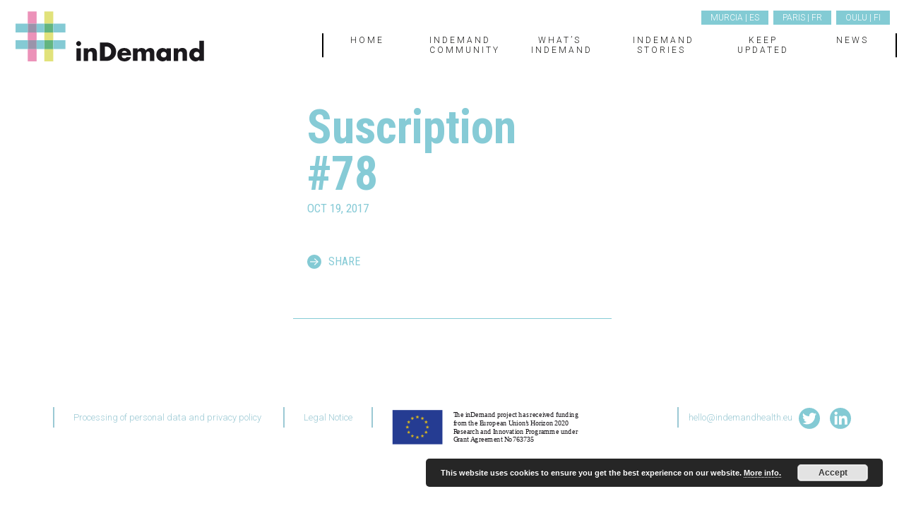

--- FILE ---
content_type: text/html; charset=UTF-8
request_url: https://www.indemandhealth.eu/suscripcion/78/
body_size: 4432
content:
<!DOCTYPE html>
<html lang="es" class="no-js">
<head>
	<meta charset="UTF-8">
	<meta name="viewport" content="width=device-width, initial-scale=1.0, user-scalable=no" />
  <link rel="icon" href="https://www.indemandhealth.eu/wp-content/themes/indemand/img/favicon.png">
	<title>
		Suscription #78 |  	</title>
	<link rel="profile" href="https://gmpg.org/xfn/11">
		<meta name='robots' content='max-image-preview:large' />
<link rel='dns-prefetch' href='//code.jquery.com' />
<link rel='dns-prefetch' href='//cdnjs.cloudflare.com' />
<link rel='dns-prefetch' href='//fonts.googleapis.com' />
<link rel="alternate" type="application/rss+xml" title="inDemand &raquo; Feed" href="https://www.indemandhealth.eu/feed/" />
<link rel="alternate" type="application/rss+xml" title="inDemand &raquo; Feed de los comentarios" href="https://www.indemandhealth.eu/comments/feed/" />
<link rel="alternate" title="oEmbed (JSON)" type="application/json+oembed" href="https://www.indemandhealth.eu/wp-json/oembed/1.0/embed?url=https%3A%2F%2Fwww.indemandhealth.eu%2Fsuscripcion%2F78%2F" />
<link rel="alternate" title="oEmbed (XML)" type="text/xml+oembed" href="https://www.indemandhealth.eu/wp-json/oembed/1.0/embed?url=https%3A%2F%2Fwww.indemandhealth.eu%2Fsuscripcion%2F78%2F&#038;format=xml" />
<style id='wp-img-auto-sizes-contain-inline-css' type='text/css'>
img:is([sizes=auto i],[sizes^="auto," i]){contain-intrinsic-size:3000px 1500px}
/*# sourceURL=wp-img-auto-sizes-contain-inline-css */
</style>
<style id='wp-emoji-styles-inline-css' type='text/css'>

	img.wp-smiley, img.emoji {
		display: inline !important;
		border: none !important;
		box-shadow: none !important;
		height: 1em !important;
		width: 1em !important;
		margin: 0 0.07em !important;
		vertical-align: -0.1em !important;
		background: none !important;
		padding: 0 !important;
	}
/*# sourceURL=wp-emoji-styles-inline-css */
</style>
<link rel='stylesheet' id='normalize-css' href='https://www.indemandhealth.eu/wp-content/themes/indemand/css/normalize.min.css?ver=1.0' type='text/css' media='all' />
<link rel='stylesheet' id='bootstrap-css' href='https://www.indemandhealth.eu/wp-content/themes/indemand/css/bootstrap.min.css?ver=1.0' type='text/css' media='all' />
<link rel='stylesheet' id='roboto-css' href='https://fonts.googleapis.com/css?family=Roboto%3A300%2C700%2C900&#038;ver=1.0' type='text/css' media='all' />
<link rel='stylesheet' id='roboto_condensed-css' href='https://fonts.googleapis.com/css?family=Roboto+Condensed%3A400%2C700&#038;ver=1.0' type='text/css' media='all' />
<link rel='stylesheet' id='easydropdown-css' href='https://www.indemandhealth.eu/wp-content/themes/indemand/css/easydropdown.css?ver=1.0' type='text/css' media='all' />
<link rel='stylesheet' id='pace-css' href='https://www.indemandhealth.eu/wp-content/themes/indemand/js/vendor/pace/pace.min.css?ver=1.0' type='text/css' media='all' />
<link rel='stylesheet' id='owl-css' href='https://www.indemandhealth.eu/wp-content/themes/indemand/js/vendor/owlcarousel/dist/assets/owl.carousel.css?ver=1.0' type='text/css' media='all' />
<link rel='stylesheet' id='base-style-css' href='https://www.indemandhealth.eu/wp-content/themes/indemand/style.css?ver=1.9' type='text/css' media='all' />
<script type="text/javascript" src="https://code.jquery.com/jquery-3.2.1.min.js?ver=3.2.1" id="jquery-js"></script>
<link rel="https://api.w.org/" href="https://www.indemandhealth.eu/wp-json/" />
<link rel="canonical" href="https://www.indemandhealth.eu/suscripcion/78/" />
<link rel='shortlink' href='https://www.indemandhealth.eu/?p=78' />
<!-- Global site tag (gtag.js) - Google Analytics -->
<script async src="https://www.googletagmanager.com/gtag/js?id=UA-114864103-1"></script>
<script>
  window.dataLayer = window.dataLayer || [];
  function gtag(){dataLayer.push(arguments);}
  gtag('js', new Date());

  gtag('config', 'UA-114864103-1');
</script>

<style type="text/css">.recentcomments a{display:inline !important;padding:0 !important;margin:0 !important;}</style>
<link rel='stylesheet' id='basecss-css' href='https://www.indemandhealth.eu/wp-content/plugins/eu-cookie-law/css/style.css?ver=6.9' type='text/css' media='all' />
</head>
 
<body data-rsssl=1 class="wp-singular suscripcion-template-default single single-suscripcion postid-78 wp-theme-indemand">
	
		
    
    <aside id="aside"> <!--visible hasta 768px-->
		<nav class="menu-principal-container"><ul id="menu-principal" class="menu"><li id="menu-item-145" class="menu-item menu-item-type-post_type menu-item-object-page menu-item-home menu-item-145"><a href="https://www.indemandhealth.eu/">Home</a></li>
<li id="menu-item-1310" class="menu-item menu-item-type-post_type menu-item-object-page menu-item-1310"><a href="https://www.indemandhealth.eu/the-indemand-community-members/">inDemand Community</a></li>
<li id="menu-item-143" class="menu-item menu-item-type-post_type menu-item-object-page menu-item-143"><a href="https://www.indemandhealth.eu/indemand-model/">What’s inDemand</a></li>
<li id="menu-item-2402" class="menu-item menu-item-type-post_type menu-item-object-page menu-item-2402"><a href="https://www.indemandhealth.eu/stories/">inDemand Stories</a></li>
<li id="menu-item-144" class="menu-item menu-item-type-post_type menu-item-object-page menu-item-144"><a href="https://www.indemandhealth.eu/keep-updated/">Keep updated</a></li>
<li id="menu-item-192" class="menu-item menu-item-type-post_type menu-item-object-page current_page_parent menu-item-192"><a href="https://www.indemandhealth.eu/news/">News</a></li>
</ul></nav>        <div class="top-menu">
	        <div class="menu-regiones-container"><ul id="menu-regiones" class="menu"><li id="menu-item-429" class="menu-item menu-item-type-post_type menu-item-object-page menu-item-has-children menu-item-429"><a href="https://www.indemandhealth.eu/indemand-murcia/">Murcia | ES</a>
<ul class="sub-menu">
	<li id="menu-item-416" class="menu-item menu-item-type-taxonomy menu-item-object-region menu-item-416"><a href="https://www.indemandhealth.eu/region/murcia/">Murcia | ES</a></li>
</ul>
</li>
<li id="menu-item-428" class="menu-item menu-item-type-post_type menu-item-object-page menu-item-has-children menu-item-428"><a href="https://www.indemandhealth.eu/indemand-paris/">Paris | FR</a>
<ul class="sub-menu">
	<li id="menu-item-418" class="menu-item menu-item-type-taxonomy menu-item-object-region menu-item-418"><a href="https://www.indemandhealth.eu/region/paris/">Paris | FR</a></li>
</ul>
</li>
<li id="menu-item-427" class="menu-item menu-item-type-post_type menu-item-object-page menu-item-has-children menu-item-427"><a href="https://www.indemandhealth.eu/indemand-oulu/">Oulu | FI</a>
<ul class="sub-menu">
	<li id="menu-item-417" class="menu-item menu-item-type-taxonomy menu-item-object-region menu-item-417"><a href="https://www.indemandhealth.eu/region/avoimet-kilpailukutsut/">Oulu | FI</a></li>
</ul>
</li>
</ul></div>        </div>
    </aside>
       <header id="head">
	       <div>
		       <div>
			        <a class="logo" href="https://www.indemandhealth.eu">
			            <img src="https://www.indemandhealth.eu/wp-content/uploads/2017/10/logo_new.svg" alt="Logo Indemand" />
			        </a>
			        <div class="hidden-xs">
				        <div class="top-menu">
					        <div class="menu-regiones-container"><ul id="menu-regiones-1" class="menu"><li class="menu-item menu-item-type-post_type menu-item-object-page menu-item-has-children menu-item-429"><a href="https://www.indemandhealth.eu/indemand-murcia/">Murcia | ES</a>
<ul class="sub-menu">
	<li class="menu-item menu-item-type-taxonomy menu-item-object-region menu-item-416"><a href="https://www.indemandhealth.eu/region/murcia/">Murcia | ES</a></li>
</ul>
</li>
<li class="menu-item menu-item-type-post_type menu-item-object-page menu-item-has-children menu-item-428"><a href="https://www.indemandhealth.eu/indemand-paris/">Paris | FR</a>
<ul class="sub-menu">
	<li class="menu-item menu-item-type-taxonomy menu-item-object-region menu-item-418"><a href="https://www.indemandhealth.eu/region/paris/">Paris | FR</a></li>
</ul>
</li>
<li class="menu-item menu-item-type-post_type menu-item-object-page menu-item-has-children menu-item-427"><a href="https://www.indemandhealth.eu/indemand-oulu/">Oulu | FI</a>
<ul class="sub-menu">
	<li class="menu-item menu-item-type-taxonomy menu-item-object-region menu-item-417"><a href="https://www.indemandhealth.eu/region/avoimet-kilpailukutsut/">Oulu | FI</a></li>
</ul>
</li>
</ul></div>				        </div>
				        <div class="hidden-xs">
							<nav class="menu-principal-container"><ul id="menu-principal-1" class="menu"><li class="menu-item menu-item-type-post_type menu-item-object-page menu-item-home menu-item-145"><a href="https://www.indemandhealth.eu/">Home</a></li>
<li class="menu-item menu-item-type-post_type menu-item-object-page menu-item-1310"><a href="https://www.indemandhealth.eu/the-indemand-community-members/">inDemand Community</a></li>
<li class="menu-item menu-item-type-post_type menu-item-object-page menu-item-143"><a href="https://www.indemandhealth.eu/indemand-model/">What’s inDemand</a></li>
<li class="menu-item menu-item-type-post_type menu-item-object-page menu-item-2402"><a href="https://www.indemandhealth.eu/stories/">inDemand Stories</a></li>
<li class="menu-item menu-item-type-post_type menu-item-object-page menu-item-144"><a href="https://www.indemandhealth.eu/keep-updated/">Keep updated</a></li>
<li class="menu-item menu-item-type-post_type menu-item-object-page current_page_parent menu-item-192"><a href="https://www.indemandhealth.eu/news/">News</a></li>
</ul></nav>				        </div>
			        </div>
	
	
	
	                <a href="#" class="trigger-menu"></a>
		       </div>
	       </div>
    </header>

	<main>
<div id="single-section" class="main-wrapper">
	<div>
		<div>
			<div class="thumb">
							</div>
			<h1 class="title">Suscription #78</h1>
			<div class="date">Oct 19, 2017</div>
						<div class="thecontent justify"></div>
			<ul class="share inline-block alignLeft unstyled-list">
					<li class="underline">Share</li>
					<li><a target="_blank" href="https://www.facebook.com/sharer/sharer.php?u=https://www.indemandhealth.eu/suscripcion/78/">Facebook</a></li>
					<li><a target="_blank" href="https://twitter.com/home?status=https://www.indemandhealth.eu/suscripcion/78/ - Suscription #78%20By%20@inDemandHealth ">Twitter</a></li>
					<li><a target="_blank" href="https://pinterest.com/pin/create/button/?url=https://www.indemandhealth.eu/suscripcion/78/&media=&description=">Pinterest</a></li>
					<li><a target="_blank" href="https://plus.google.com/share?url=https://www.indemandhealth.eu/suscripcion/78/">Google +</a></li>
				</ul>
					</div>
	</div>
</div><!--main__wrapper-->



				
		</main>
		
		<footer id="footer" class="section">
		    <div class="container">
		        <div class="row">
		            <div class="col-md-5 alignCenter">
			            	<div class="menu-footer-container"><ul id="menu-footer" class="menu"><li id="menu-item-21" class="menu-item menu-item-type-post_type menu-item-object-page menu-item-21"><a href="https://www.indemandhealth.eu/privacypolicy/">Processing of personal data and privacy policy</a></li>
<li id="menu-item-762" class="menu-item menu-item-type-post_type menu-item-object-page menu-item-762"><a href="https://www.indemandhealth.eu/legal-notice/">Legal Notice</a></li>
</ul></div>		            </div><!--col-->
		            <div class="col-md-3 alignCenter">
			            <img width="300" src="https://www.indemandhealth.eu/wp-content/themes/indemand/img/logo_eu.svg" alt="" />
		            </div><!--col-->
		            <div class="col-md-4 alignCenter alignRightTablet">
                      		              <a class="email-link" target="_blank" href="mailto:hello@indemandhealth.eu">hello@indemandhealth.eu</a>
                                        <ul class="social-links">
         
    
        <li>
      <a class="twitter" target="_blank" href="https://twitter.com/inDemandHealth">
        <img src="https://www.indemandhealth.eu/wp-content/themes/indemand/img/icon_twitter_rounded.svg" /></a></li>
        
        
        
        <li><a class="linkedin" target="_blank" href="https://www.linkedin.com/company/25077365/">
        <img src="https://www.indemandhealth.eu/wp-content/themes/indemand/img/icon_linkedin_rounded.svg" /></a></li>
        
        
        
    				    
    </ul>		            </div><!--col-->
		        </div><!--row-->
		    </div><!--container-->
		</footer><!--section-->
    </div><!--main_content-->
</div><!--viewport-->

<script type="speculationrules">
{"prefetch":[{"source":"document","where":{"and":[{"href_matches":"/*"},{"not":{"href_matches":["/wp-*.php","/wp-admin/*","/wp-content/uploads/*","/wp-content/*","/wp-content/plugins/*","/wp-content/themes/indemand/*","/*\\?(.+)"]}},{"not":{"selector_matches":"a[rel~=\"nofollow\"]"}},{"not":{"selector_matches":".no-prefetch, .no-prefetch a"}}]},"eagerness":"conservative"}]}
</script>
<script type="text/javascript" src="https://www.indemandhealth.eu/wp-content/themes/indemand/js/modernizr.custom.46197.js?ver=1.0" id="modernizr-js"></script>
<script type="text/javascript" src="//cdnjs.cloudflare.com/ajax/libs/jquery-form-validator/2.3.26/jquery.form-validator.min.js?ver=1.0" id="validator-js"></script>
<script type="text/javascript" src="https://www.indemandhealth.eu/wp-content/themes/indemand/js/jquery.easydropdown.min.js?ver=1.0" id="easydropdown-js"></script>
<script type="text/javascript" src="https://www.indemandhealth.eu/wp-content/themes/indemand/js/vendor/pace/pace.min.js?ver=1.0" id="pace-js"></script>
<script type="text/javascript" src="https://www.indemandhealth.eu/wp-content/themes/indemand/js/vendor/owlcarousel/dist/owl.carousel.min.js?ver=1.0" id="owl-js"></script>
<script type="text/javascript" src="https://www.indemandhealth.eu/wp-content/themes/indemand/js/main.js?ver=1.4" id="plugins-script-js"></script>
<script type="text/javascript" id="eucookielaw-scripts-js-extra">
/* <![CDATA[ */
var eucookielaw_data = {"euCookieSet":"","autoBlock":"0","expireTimer":"0","scrollConsent":"0","networkShareURL":"","isCookiePage":"","isRefererWebsite":""};
//# sourceURL=eucookielaw-scripts-js-extra
/* ]]> */
</script>
<script type="text/javascript" src="https://www.indemandhealth.eu/wp-content/plugins/eu-cookie-law/js/scripts.js?ver=3.1.6" id="eucookielaw-scripts-js"></script>
<script id="wp-emoji-settings" type="application/json">
{"baseUrl":"https://s.w.org/images/core/emoji/17.0.2/72x72/","ext":".png","svgUrl":"https://s.w.org/images/core/emoji/17.0.2/svg/","svgExt":".svg","source":{"concatemoji":"https://www.indemandhealth.eu/wp-includes/js/wp-emoji-release.min.js?ver=6.9"}}
</script>
<script type="module">
/* <![CDATA[ */
/*! This file is auto-generated */
const a=JSON.parse(document.getElementById("wp-emoji-settings").textContent),o=(window._wpemojiSettings=a,"wpEmojiSettingsSupports"),s=["flag","emoji"];function i(e){try{var t={supportTests:e,timestamp:(new Date).valueOf()};sessionStorage.setItem(o,JSON.stringify(t))}catch(e){}}function c(e,t,n){e.clearRect(0,0,e.canvas.width,e.canvas.height),e.fillText(t,0,0);t=new Uint32Array(e.getImageData(0,0,e.canvas.width,e.canvas.height).data);e.clearRect(0,0,e.canvas.width,e.canvas.height),e.fillText(n,0,0);const a=new Uint32Array(e.getImageData(0,0,e.canvas.width,e.canvas.height).data);return t.every((e,t)=>e===a[t])}function p(e,t){e.clearRect(0,0,e.canvas.width,e.canvas.height),e.fillText(t,0,0);var n=e.getImageData(16,16,1,1);for(let e=0;e<n.data.length;e++)if(0!==n.data[e])return!1;return!0}function u(e,t,n,a){switch(t){case"flag":return n(e,"\ud83c\udff3\ufe0f\u200d\u26a7\ufe0f","\ud83c\udff3\ufe0f\u200b\u26a7\ufe0f")?!1:!n(e,"\ud83c\udde8\ud83c\uddf6","\ud83c\udde8\u200b\ud83c\uddf6")&&!n(e,"\ud83c\udff4\udb40\udc67\udb40\udc62\udb40\udc65\udb40\udc6e\udb40\udc67\udb40\udc7f","\ud83c\udff4\u200b\udb40\udc67\u200b\udb40\udc62\u200b\udb40\udc65\u200b\udb40\udc6e\u200b\udb40\udc67\u200b\udb40\udc7f");case"emoji":return!a(e,"\ud83e\u1fac8")}return!1}function f(e,t,n,a){let r;const o=(r="undefined"!=typeof WorkerGlobalScope&&self instanceof WorkerGlobalScope?new OffscreenCanvas(300,150):document.createElement("canvas")).getContext("2d",{willReadFrequently:!0}),s=(o.textBaseline="top",o.font="600 32px Arial",{});return e.forEach(e=>{s[e]=t(o,e,n,a)}),s}function r(e){var t=document.createElement("script");t.src=e,t.defer=!0,document.head.appendChild(t)}a.supports={everything:!0,everythingExceptFlag:!0},new Promise(t=>{let n=function(){try{var e=JSON.parse(sessionStorage.getItem(o));if("object"==typeof e&&"number"==typeof e.timestamp&&(new Date).valueOf()<e.timestamp+604800&&"object"==typeof e.supportTests)return e.supportTests}catch(e){}return null}();if(!n){if("undefined"!=typeof Worker&&"undefined"!=typeof OffscreenCanvas&&"undefined"!=typeof URL&&URL.createObjectURL&&"undefined"!=typeof Blob)try{var e="postMessage("+f.toString()+"("+[JSON.stringify(s),u.toString(),c.toString(),p.toString()].join(",")+"));",a=new Blob([e],{type:"text/javascript"});const r=new Worker(URL.createObjectURL(a),{name:"wpTestEmojiSupports"});return void(r.onmessage=e=>{i(n=e.data),r.terminate(),t(n)})}catch(e){}i(n=f(s,u,c,p))}t(n)}).then(e=>{for(const n in e)a.supports[n]=e[n],a.supports.everything=a.supports.everything&&a.supports[n],"flag"!==n&&(a.supports.everythingExceptFlag=a.supports.everythingExceptFlag&&a.supports[n]);var t;a.supports.everythingExceptFlag=a.supports.everythingExceptFlag&&!a.supports.flag,a.supports.everything||((t=a.source||{}).concatemoji?r(t.concatemoji):t.wpemoji&&t.twemoji&&(r(t.twemoji),r(t.wpemoji)))});
//# sourceURL=https://www.indemandhealth.eu/wp-includes/js/wp-emoji-loader.min.js
/* ]]> */
</script>
<!-- Eu Cookie Law 3.1.6 --><div class="pea_cook_wrapper pea_cook_bottomright" style="color:#FFFFFF;background:rgb(0,0,0);background: rgba(0,0,0,0.85);"><p>This website uses cookies to ensure you get the best experience on our website. <a style="color:#FFFFFF;" href="https://drive.google.com/file/d/1JwXXfmXj9F4EIAa7uarSunwirppdbqxv/view" id="fom">More info.</a> <button id="pea_cook_btn" class="pea_cook_btn">Accept</button></p></div><div class="pea_cook_more_info_popover"><div class="pea_cook_more_info_popover_inner" style="color:#FFFFFF;background-color: rgba(0,0,0,0.9);"><p>Los ajustes de cookies de esta web están configurados para "permitir cookies" y así ofrecerte la mejor experiencia de navegación posible.  Si sigues utilizando esta web sin cambiar tus ajustes de cookies o haces clic en "Aceptar" estarás dando tu consentimiento a esto. </p><p><a style="color:#FFFFFF;" href="#" id="pea_close">Cerrar</a></p></div></div></body>
</html>

--- FILE ---
content_type: text/css
request_url: https://www.indemandhealth.eu/wp-content/themes/indemand/js/vendor/pace/pace.min.css?ver=1.0
body_size: -19
content:
.pace {
  -webkit-pointer-events: none;
  pointer-events: none;

  -webkit-user-select: none;
  -moz-user-select: none;
  user-select: none;
}

.pace-inactive {
  display: none;
}

.pace .pace-progress {
  background: #1c1c1c;
  position: fixed;
  z-index: 2000;
  top: 0;
  right: 100%;
  width: 100%;
  height: 6px;
}


--- FILE ---
content_type: image/svg+xml
request_url: https://www.indemandhealth.eu/wp-content/themes/indemand/img/icon_linkedin_rounded.svg
body_size: 333
content:
<?xml version="1.0" encoding="utf-8"?>
<!-- Generator: Adobe Illustrator 18.0.0, SVG Export Plug-In . SVG Version: 6.00 Build 0)  -->
<!DOCTYPE svg PUBLIC "-//W3C//DTD SVG 1.1 Tiny//EN" "http://www.w3.org/Graphics/SVG/1.1/DTD/svg11-tiny.dtd">
<svg version="1.1" baseProfile="tiny" id="Capa_1" xmlns="http://www.w3.org/2000/svg" xmlns:xlink="http://www.w3.org/1999/xlink"
	 x="0px" y="0px" viewBox="0 0 36.9 36.9" xml:space="preserve">
<path fill="#84CAD4" d="M36.9,18.4c0,10.2-8.2,18.4-18.4,18.4C8.2,36.9,0,28.6,0,18.4S8.2,0,18.4,0C28.6,0,36.9,8.2,36.9,18.4"/>
<path fill="#FFFFFF" d="M8.4,14.2H13v14.9H8.4V14.2z M10.7,6.8c1.5,0,2.7,1.2,2.7,2.7c0,1.5-1.2,2.7-2.7,2.7C9.2,12.2,8,11,8,9.5
	C8,8,9.2,6.8,10.7,6.8"/>
<path fill="#FFFFFF" d="M15.9,14.2h4.4v2h0.1c0.6-1.2,2.1-2.4,4.4-2.4c4.7,0,5.5,3.1,5.5,7.1v8.2h-4.6v-7.2c0-1.7,0-3.9-2.4-3.9
	c-2.4,0-2.8,1.9-2.8,3.8v7.4h-4.6V14.2z"/>
</svg>


--- FILE ---
content_type: image/svg+xml
request_url: https://www.indemandhealth.eu/wp-content/themes/indemand/img/icon_twitter_rounded.svg
body_size: 408
content:
<?xml version="1.0" encoding="utf-8"?>
<!-- Generator: Adobe Illustrator 18.0.0, SVG Export Plug-In . SVG Version: 6.00 Build 0)  -->
<!DOCTYPE svg PUBLIC "-//W3C//DTD SVG 1.1 Tiny//EN" "http://www.w3.org/Graphics/SVG/1.1/DTD/svg11-tiny.dtd">
<svg version="1.1" baseProfile="tiny" id="Capa_1" xmlns="http://www.w3.org/2000/svg" xmlns:xlink="http://www.w3.org/1999/xlink"
	 x="0px" y="0px" viewBox="0 0 36.9 36.9" xml:space="preserve">
<path fill="#84CAD4" d="M36.9,18.4c0,10.2-8.2,18.4-18.4,18.4S0,28.6,0,18.4S8.2,0,18.4,0S36.9,8.2,36.9,18.4"/>
<path fill="#FFFFFF" d="M13.9,28.8c9.4,0,14.5-7.8,14.5-14.5c0-0.2,0-0.4,0-0.7c1-0.7,1.9-1.6,2.5-2.6c-0.9,0.4-1.9,0.7-2.9,0.8
	c1.1-0.6,1.9-1.6,2.2-2.8c-1,0.6-2.1,1-3.2,1.2c-0.9-1-2.3-1.6-3.7-1.6c-2.8,0-5.1,2.3-5.1,5.1c0,0.4,0,0.8,0.1,1.2
	c-4.2-0.2-8-2.2-10.5-5.3c-0.4,0.8-0.7,1.6-0.7,2.6c0,1.8,0.9,3.3,2.3,4.2c-0.8,0-1.6-0.3-2.3-0.6c0,0,0,0,0,0.1
	c0,2.5,1.8,4.5,4.1,5c-0.4,0.1-0.9,0.2-1.3,0.2c-0.3,0-0.7,0-1-0.1c0.7,2,2.5,3.5,4.8,3.5c-1.7,1.4-3.9,2.2-6.3,2.2
	c-0.4,0-0.8,0-1.2-0.1C8.4,27.9,11,28.8,13.9,28.8"/>
</svg>


--- FILE ---
content_type: image/svg+xml
request_url: https://www.indemandhealth.eu/wp-content/uploads/2017/10/logo_new.svg
body_size: 1623
content:
<?xml version="1.0" encoding="utf-8"?>
<!-- Generator: Adobe Illustrator 18.0.0, SVG Export Plug-In . SVG Version: 6.00 Build 0)  -->
<!DOCTYPE svg PUBLIC "-//W3C//DTD SVG 1.1 Tiny//EN" "http://www.w3.org/Graphics/SVG/1.1/DTD/svg11-tiny.dtd">
<svg version="1.1" baseProfile="tiny" id="Capa_1" xmlns="http://www.w3.org/2000/svg" xmlns:xlink="http://www.w3.org/1999/xlink"
	 x="0px" y="0px" viewBox="0 0 346 96" xml:space="preserve">
<path fill-rule="evenodd" fill="#EC92B9" d="M40.8,93.2H24.7V71.1h16.1V93.2z M40.8,55H24.7V41h16.1V55z M24.7,2.8h16.1v22.1H24.7
	V2.8z"/>
<path fill-rule="evenodd" fill="#E1E27B" d="M71,93.2H54.8V71.1H71V93.2z M71,55H54.8V41H71V55z M54.8,2.8H71v22.1H54.8V2.8z"/>
<rect x="54.8" y="24.9" fill="#63B57F" width="16.1" height="16.1"/>
<rect x="24.7" y="24.9" fill="#9A93AA" width="16.1" height="16.1"/>
<path fill="#84CAD4" d="M24.7,41H2.6V24.9h22.1V41z M54.8,41h-14V24.9h14V41z M93.1,41H71V24.9h22.1V41z"/>
<rect x="54.8" y="55" fill="#63B57F" width="16.1" height="16.1"/>
<rect x="24.7" y="55" fill="#9A93AA" width="16.1" height="16.1"/>
<path fill="#84CAD4" d="M24.7,71.1H2.6V55h22.1V71.1z M54.8,71.1h-14V55h14V71.1z M93.1,71.1H71V55h22.1V71.1z"/>
<path fill="#1B191D" d="M117.1,56.6c0.6,0,1.2,0.1,1.7,0.4c0.5,0.2,1,0.6,1.4,1c0.4,0.4,0.7,0.9,1,1.4c0.2,0.5,0.4,1.1,0.4,1.7
	c0,0.6-0.1,1.2-0.4,1.7c-0.2,0.5-0.6,1-1,1.4c-0.4,0.4-0.9,0.7-1.4,1c-0.5,0.2-1.1,0.4-1.7,0.4c-0.6,0-1.2-0.1-1.7-0.4
	c-0.5-0.2-1-0.6-1.4-1c-0.4-0.4-0.7-0.9-1-1.4c-0.2-0.5-0.4-1.1-0.4-1.7c0-0.6,0.1-1.2,0.4-1.7c0.2-0.5,0.6-1,1-1.4
	c0.4-0.4,0.9-0.7,1.4-1C115.9,56.7,116.4,56.6,117.1,56.6 M121.1,92.5H113V69.8h8.1V92.5z"/>
<path fill="#1B191D" d="M134.4,72.7L134.4,72.7c1-1.4,2.1-2.3,3.2-2.9c1.2-0.5,2.5-0.8,4.1-0.8c1.5,0,2.8,0.2,3.9,0.7
	c1.1,0.5,2,1.1,2.6,1.9c0.7,0.8,1.2,1.8,1.5,3c0.3,1.2,0.5,2.4,0.5,3.8v14h-8.1V81.4v-1.8c0-0.7-0.1-1.4-0.3-2
	c-0.2-0.6-0.6-1.1-1.1-1.5c-0.5-0.4-1.3-0.6-2.3-0.6c-0.8,0-1.5,0.1-2,0.4c-0.5,0.3-1,0.7-1.3,1.2c-0.3,0.5-0.6,1-0.7,1.7
	c-0.1,0.6-0.2,1.3-0.2,2v11.8h-8.1V69.8h8.1V72.7z"/>
<path fill="#1B191D" d="M155.8,59.1h12.3c2.3,0,4.5,0.4,6.6,1.3c2,0.9,3.8,2,5.4,3.5c1.5,1.5,2.8,3.3,3.7,5.3c0.9,2,1.3,4.2,1.3,6.5
	c0,2.4-0.5,4.6-1.3,6.6c-0.9,2-2.1,3.8-3.7,5.3c-1.5,1.5-3.3,2.7-5.4,3.5c-2.1,0.9-4.2,1.3-6.6,1.3h-12.3V59.1z M164.5,85.1h1.9
	c1.3,0,2.5-0.2,3.7-0.6c1.2-0.4,2.2-0.9,3.1-1.7c0.9-0.8,1.6-1.7,2.1-2.9c0.5-1.2,0.8-2.6,0.8-4.2c0-1.5-0.2-2.8-0.7-4
	c-0.5-1.2-1.1-2.1-2-2.9c-0.8-0.8-1.8-1.4-3-1.8c-1.2-0.4-2.4-0.6-3.8-0.6h-2V85.1z"/>
<path fill="#1B191D" d="M212.2,82.5h-16.9c0,1.7,0.4,2.9,1.3,3.8c0.8,0.9,2.1,1.3,3.8,1.3c0.9,0,1.6-0.2,2.2-0.5
	c0.6-0.3,1.2-0.8,1.6-1.6h7.7c-0.3,1.3-0.9,2.5-1.6,3.5c-0.8,1-1.7,1.8-2.7,2.4c-1,0.6-2.2,1.1-3.4,1.4c-1.2,0.3-2.5,0.5-3.8,0.5
	c-1.9,0-3.6-0.3-5.2-0.8c-1.6-0.5-3-1.3-4.2-2.3c-1.2-1-2.1-2.3-2.7-3.8s-1-3.2-1-5.2c0-1.9,0.3-3.6,0.9-5.1
	c0.6-1.5,1.5-2.8,2.6-3.8c1.1-1,2.4-1.8,4-2.4c1.5-0.6,3.2-0.8,5.1-0.8c2,0,3.7,0.3,5.3,0.9c1.5,0.6,2.8,1.4,3.9,2.5
	c1.1,1.1,1.9,2.4,2.4,4c0.6,1.5,0.8,3.3,0.8,5.2V82.5z M204.8,77.8c-0.2-1.1-0.7-2-1.6-2.6c-0.9-0.6-1.9-1-2.9-1
	c-1.2,0-2.2,0.3-3.1,0.9c-0.9,0.6-1.4,1.5-1.7,2.7H204.8z"/>
<path fill="#1B191D" d="M224,72.6L224,72.6c1-1.3,2.1-2.2,3.3-2.7c1.2-0.6,2.5-0.8,4-0.8c1.7,0,3.1,0.3,4.5,1
	c1.3,0.7,2.4,1.8,3.3,3.3c0.8-1.4,1.9-2.5,3.3-3.2c1.4-0.7,2.9-1.1,4.4-1.1c1.4,0,2.7,0.2,3.6,0.7c1,0.4,1.8,1.1,2.4,1.9
	c0.6,0.8,1,1.7,1.3,2.9c0.3,1.1,0.4,2.3,0.4,3.6v14.5h-8.1V81.7c0-0.6,0-1.2,0-2c0-0.7-0.1-1.4-0.3-2c-0.2-0.6-0.5-1.1-1-1.6
	c-0.5-0.4-1.1-0.6-2-0.6c-0.9,0-1.7,0.2-2.2,0.6c-0.5,0.4-0.9,0.9-1.1,1.5c-0.2,0.6-0.4,1.3-0.4,2c-0.1,0.7-0.1,1.4-0.1,2.1v10.8
	h-8.1V81.7c0-0.6,0-1.3-0.1-2.1c0-0.8-0.2-1.4-0.4-2.1c-0.2-0.6-0.6-1.2-1.1-1.6s-1.2-0.6-2.1-0.6c-0.9,0-1.6,0.2-2.1,0.6
	c-0.5,0.4-0.8,1-1.1,1.6c-0.2,0.6-0.4,1.3-0.4,2.1c0,0.8-0.1,1.4-0.1,2.1v10.8h-8.1V69.8h8.1V72.6z"/>
<path fill="#1B191D" d="M284.5,92.5h-8.1V90h-0.1c-0.7,1.1-1.7,1.9-3,2.5c-1.3,0.5-2.6,0.8-3.9,0.8c-1.7,0-3.2-0.3-4.6-1
	c-1.4-0.6-2.6-1.5-3.6-2.6c-1-1.1-1.8-2.4-2.4-3.9c-0.6-1.5-0.8-3-0.8-4.6c0-1.6,0.3-3.2,0.8-4.6c0.6-1.5,1.3-2.7,2.3-3.9
	c1-1.1,2.2-2,3.6-2.6c1.4-0.6,2.9-1,4.6-1c1.3,0,2.6,0.2,3.9,0.7c1.3,0.5,2.3,1.2,3.2,2.2v-2.2h8.1V92.5z M271.5,76
	c-0.8,0-1.6,0.1-2.2,0.4c-0.6,0.3-1.2,0.7-1.6,1.1c-0.4,0.5-0.8,1-1,1.6c-0.2,0.6-0.4,1.3-0.4,2c0,1.4,0.4,2.7,1.4,3.6
	c0.9,1,2.2,1.5,3.8,1.5c1.7,0,2.9-0.5,3.8-1.5c0.9-1,1.3-2.2,1.3-3.6c0-0.7-0.1-1.4-0.4-2c-0.2-0.6-0.6-1.2-1-1.6
	c-0.4-0.5-1-0.8-1.6-1.1C273.1,76.2,272.4,76,271.5,76"/>
<path fill="#1B191D" d="M297.9,72.7L297.9,72.7c1-1.4,2.1-2.3,3.2-2.9c1.2-0.5,2.5-0.8,4.1-0.8c1.5,0,2.8,0.2,3.9,0.7
	c1.1,0.5,2,1.1,2.6,1.9c0.7,0.8,1.2,1.8,1.5,3c0.3,1.2,0.5,2.4,0.5,3.8v14h-8.1V81.4v-1.8c0-0.7-0.1-1.4-0.3-2
	c-0.2-0.6-0.6-1.1-1.1-1.5c-0.5-0.4-1.3-0.6-2.3-0.6c-0.8,0-1.5,0.1-2,0.4c-0.5,0.3-1,0.7-1.3,1.2c-0.3,0.5-0.6,1-0.7,1.7
	c-0.1,0.6-0.2,1.3-0.2,2v11.8h-8.1V69.8h8.1V72.7z"/>
<path fill="#1B191D" d="M336.2,90L336.2,90c-0.8,1.1-1.8,1.9-3.1,2.5c-1.3,0.5-2.6,0.8-3.9,0.8c-1.7,0-3.2-0.3-4.6-1
	c-1.4-0.6-2.6-1.5-3.6-2.6c-1-1.1-1.8-2.4-2.4-3.9c-0.6-1.5-0.8-3-0.8-4.6c0-1.6,0.3-3.2,0.8-4.6c0.6-1.5,1.3-2.7,2.3-3.9
	c1-1.1,2.2-2,3.6-2.6c1.4-0.6,2.9-1,4.6-1c1.3,0,2.6,0.2,3.9,0.7c1.3,0.5,2.3,1.2,3.2,2.2V55.8h8.1v36.7h-8.1V90z M331.3,76
	c-0.8,0-1.6,0.1-2.2,0.4c-0.6,0.3-1.2,0.7-1.6,1.1c-0.4,0.5-0.8,1-1,1.6c-0.2,0.6-0.4,1.3-0.4,2c0,1.4,0.5,2.7,1.4,3.6
	c0.9,1,2.2,1.5,3.8,1.5c1.7,0,2.9-0.5,3.8-1.5c0.9-1,1.4-2.2,1.4-3.6c0-0.7-0.1-1.4-0.4-2c-0.2-0.6-0.6-1.2-1-1.6
	c-0.4-0.5-1-0.8-1.6-1.1C332.8,76.2,332.1,76,331.3,76"/>
</svg>


--- FILE ---
content_type: image/svg+xml
request_url: https://www.indemandhealth.eu/wp-content/themes/indemand/img/logo_inverted.svg
body_size: 1661
content:
<?xml version="1.0" encoding="utf-8"?>
<!-- Generator: Adobe Illustrator 18.0.0, SVG Export Plug-In . SVG Version: 6.00 Build 0)  -->
<!DOCTYPE svg PUBLIC "-//W3C//DTD SVG 1.1 Tiny//EN" "http://www.w3.org/Graphics/SVG/1.1/DTD/svg11-tiny.dtd">
<svg version="1.1" baseProfile="tiny" id="Capa_1" xmlns="http://www.w3.org/2000/svg" xmlns:xlink="http://www.w3.org/1999/xlink"
	 x="0px" y="0px" viewBox="0 0 423.9 114.5" xml:space="preserve">
<g>
	<g>
		<path fill="#FFFFFF" d="M49.8,114.5H27.4V84.6h22.5V114.5z M29.9,111.9h17.4V87.1H29.9V111.9z M49.8,67.2H27.4V47.3h22.5V67.2z
			 M29.9,64.6h17.4V49.9H29.9V64.6z M49.8,29.9H27.4V0h22.5V29.9z M29.9,27.4h17.4V2.6H29.9V27.4z"/>
	</g>
	<g>
		<path fill="#FFFFFF" d="M87.1,114.5H64.6V84.6h22.5V114.5z M67.2,111.9h17.4V87.1H67.2V111.9z M87.1,67.2H64.6V47.3h22.5V67.2z
			 M67.2,64.6h17.4V49.9H67.2V64.6z M87.1,29.9H64.6V0h22.5V29.9z M67.2,27.4h17.4V2.6H67.2V27.4z"/>
	</g>
	<g>
		<path fill="#FFFFFF" d="M114.5,49.9H84.6V27.4h29.9V49.9z M87.1,47.3h24.8V29.9H87.1V47.3z M67.2,49.9H47.3V27.4h19.9V49.9z
			 M49.8,47.3h14.8V29.9H49.8V47.3z M29.9,49.9H0V27.4h29.9V49.9z M2.6,47.3h24.8V29.9H2.6V47.3z"/>
	</g>
	<g>
		<path fill="#FFFFFF" d="M114.5,87.1H84.6V64.6h29.9V87.1z M87.1,84.6h24.8V67.2H87.1V84.6z M67.2,87.1H47.3V64.6h19.9V87.1z
			 M49.8,84.6h14.8V67.2H49.8V84.6z M29.9,87.1H0V64.6h29.9V87.1z M2.6,84.6h24.8V67.2H2.6V84.6z"/>
	</g>
	<g>
		<g>
			<path fill="#FFFFFF" d="M142.9,67.8c0.8,0,1.5,0.1,2.2,0.4c0.7,0.3,1.3,0.7,1.8,1.2c0.5,0.5,0.9,1.1,1.2,1.8
				c0.3,0.7,0.4,1.4,0.4,2.2c0,0.8-0.1,1.5-0.4,2.2c-0.3,0.7-0.7,1.3-1.2,1.8c-0.5,0.5-1.1,0.9-1.8,1.2c-0.7,0.3-1.4,0.4-2.2,0.4
				c-0.8,0-1.5-0.1-2.2-0.4c-0.7-0.3-1.3-0.7-1.8-1.2c-0.5-0.5-0.9-1.1-1.2-1.8c-0.3-0.7-0.4-1.4-0.4-2.2c0-0.8,0.1-1.5,0.4-2.2
				c0.3-0.7,0.7-1.3,1.2-1.8c0.5-0.5,1.1-0.9,1.8-1.2C141.4,68,142.1,67.8,142.9,67.8z M147.8,112.3h-10V84.2h10V112.3z"/>
		</g>
		<g>
			<path fill="#FFFFFF" d="M164.4,87.8h0.1c1.2-1.7,2.5-2.9,3.9-3.6c1.4-0.7,3.1-1,5.1-1c1.9,0,3.5,0.3,4.8,0.8
				c1.3,0.6,2.4,1.4,3.3,2.4c0.8,1,1.5,2.3,1.9,3.7c0.4,1.4,0.6,3,0.6,4.7v17.4h-10V98.6c0-0.7,0-1.4,0-2.2c0-0.9-0.1-1.7-0.4-2.5
				c-0.3-0.8-0.7-1.4-1.3-1.9c-0.6-0.5-1.6-0.8-2.8-0.8c-1,0-1.9,0.2-2.5,0.5c-0.7,0.3-1.2,0.8-1.6,1.4c-0.4,0.6-0.7,1.3-0.8,2.1
				c-0.2,0.8-0.2,1.6-0.2,2.5v14.6h-10V84.2h10V87.8z"/>
		</g>
		<g>
			<path fill="#FFFFFF" d="M190.8,71H206c2.9,0,5.6,0.5,8.1,1.6c2.5,1.1,4.8,2.5,6.7,4.4c1.9,1.9,3.4,4.1,4.5,6.6
				c1.1,2.5,1.7,5.2,1.7,8.1c0,2.9-0.6,5.6-1.7,8.1c-1.1,2.5-2.6,4.7-4.5,6.5c-1.9,1.9-4.1,3.3-6.7,4.4c-2.6,1.1-5.3,1.6-8.1,1.6
				h-15.2V71z M201.5,103.2h2.4c1.6,0,3.1-0.2,4.6-0.7c1.4-0.5,2.7-1.2,3.8-2.1c1.1-0.9,1.9-2.1,2.6-3.6c0.6-1.5,1-3.2,1-5.2
				c0-1.9-0.3-3.5-0.9-4.9c-0.6-1.4-1.4-2.6-2.4-3.6c-1-1-2.3-1.7-3.7-2.2c-1.4-0.5-3-0.8-4.7-0.8h-2.5V103.2z"/>
		</g>
		<g>
			<path fill="#FFFFFF" d="M260.6,99.9h-21c0,2,0.5,3.6,1.6,4.7c1,1.1,2.6,1.6,4.7,1.6c1.1,0,2-0.2,2.8-0.6c0.8-0.4,1.5-1,2-2h9.6
				c-0.4,1.6-1.1,3.1-2,4.3c-0.9,1.2-2,2.2-3.3,3c-1.3,0.8-2.7,1.4-4.2,1.8c-1.5,0.4-3.1,0.6-4.7,0.6c-2.3,0-4.5-0.3-6.5-1
				c-2-0.7-3.7-1.6-5.1-2.9c-1.4-1.3-2.6-2.8-3.4-4.7c-0.8-1.9-1.2-4-1.2-6.4c0-2.3,0.4-4.4,1.2-6.3c0.8-1.9,1.8-3.4,3.2-4.7
				c1.4-1.3,3-2.3,4.9-3c1.9-0.7,4-1,6.3-1c2.4,0,4.6,0.4,6.5,1.1c1.9,0.7,3.5,1.8,4.8,3.1c1.3,1.4,2.3,3,3,4.9c0.7,1.9,1,4.1,1,6.5
				V99.9z M251.4,94.1c-0.3-1.3-0.9-2.4-2-3.2c-1.1-0.8-2.3-1.2-3.6-1.2c-1.5,0-2.7,0.4-3.8,1.1c-1.1,0.7-1.8,1.9-2.1,3.3H251.4z"/>
		</g>
		<g>
			<path fill="#FFFFFF" d="M275.1,87.7h0.1c1.2-1.6,2.5-2.7,3.9-3.4c1.5-0.7,3.1-1,4.9-1c2,0,3.9,0.4,5.6,1.3c1.7,0.9,3,2.2,4,4.1
				c0.9-1.8,2.3-3.1,4-4c1.7-0.9,3.6-1.4,5.5-1.4c1.8,0,3.3,0.3,4.5,0.8c1.2,0.5,2.2,1.3,3,2.3c0.7,1,1.3,2.2,1.6,3.5
				c0.3,1.4,0.5,2.9,0.5,4.5v17.9h-10V98.8c0-0.7,0-1.5-0.1-2.4c0-0.9-0.2-1.7-0.4-2.5c-0.2-0.8-0.6-1.4-1.2-1.9
				c-0.6-0.5-1.4-0.8-2.4-0.8c-1.2,0-2.1,0.2-2.7,0.7c-0.6,0.5-1.1,1.1-1.4,1.9c-0.3,0.7-0.5,1.6-0.5,2.5c-0.1,0.9-0.1,1.8-0.1,2.6
				v13.4h-10V98.8c0-0.8,0-1.6-0.1-2.5c-0.1-0.9-0.2-1.8-0.5-2.6c-0.3-0.8-0.7-1.4-1.3-2c-0.6-0.5-1.5-0.8-2.5-0.8
				c-1.1,0-1.9,0.3-2.5,0.8c-0.6,0.5-1,1.2-1.3,2c-0.3,0.8-0.4,1.6-0.5,2.6c-0.1,0.9-0.1,1.8-0.1,2.5v13.4h-10V84.2h10V87.7z"/>
		</g>
		<g>
			<path fill="#FFFFFF" d="M350,112.3h-10v-3.1h-0.1c-0.9,1.4-2.1,2.4-3.7,3.1c-1.6,0.7-3.2,1-4.8,1c-2.1,0-4-0.4-5.7-1.2
				c-1.7-0.8-3.2-1.9-4.5-3.3c-1.3-1.4-2.2-3-2.9-4.8c-0.7-1.8-1-3.7-1-5.7c0-2,0.3-3.9,1-5.7c0.7-1.8,1.7-3.4,2.9-4.8
				c1.2-1.4,2.7-2.5,4.4-3.3c1.7-0.8,3.6-1.2,5.7-1.2c1.6,0,3.2,0.3,4.8,0.9c1.5,0.6,2.9,1.5,3.9,2.8v-2.7h10V112.3z M334,91.9
				c-1,0-1.9,0.2-2.7,0.5c-0.8,0.3-1.4,0.8-2,1.4c-0.5,0.6-1,1.2-1.3,2c-0.3,0.8-0.4,1.6-0.4,2.5c0,1.8,0.6,3.3,1.7,4.5
				c1.1,1.2,2.7,1.8,4.7,1.8c2,0,3.6-0.6,4.7-1.8c1.1-1.2,1.7-2.7,1.7-4.5c0-0.9-0.1-1.7-0.4-2.5c-0.3-0.8-0.7-1.4-1.3-2
				c-0.5-0.6-1.2-1-2-1.4C335.9,92.1,335,91.9,334,91.9z"/>
		</g>
		<g>
			<path fill="#FFFFFF" d="M366.6,87.8h0.1c1.2-1.7,2.5-2.9,3.9-3.6c1.4-0.7,3.1-1,5.1-1c1.9,0,3.5,0.3,4.8,0.8
				c1.3,0.6,2.4,1.4,3.3,2.4c0.8,1,1.5,2.3,1.9,3.7c0.4,1.4,0.6,3,0.6,4.7v17.4h-10V98.6c0-0.7,0-1.4,0-2.2c0-0.9-0.1-1.7-0.4-2.5
				c-0.3-0.8-0.7-1.4-1.3-1.9c-0.6-0.5-1.6-0.8-2.8-0.8c-1,0-1.9,0.2-2.5,0.5c-0.7,0.3-1.2,0.8-1.6,1.4c-0.4,0.6-0.7,1.3-0.8,2.1
				c-0.2,0.8-0.2,1.6-0.2,2.5v14.6h-10V84.2h10V87.8z"/>
		</g>
		<g>
			<path fill="#FFFFFF" d="M414,109.1h-0.1c-0.9,1.4-2.1,2.4-3.7,3.1c-1.6,0.7-3.2,1-4.8,1c-2.1,0-4-0.4-5.7-1.2
				c-1.7-0.8-3.2-1.9-4.5-3.3c-1.3-1.4-2.2-3-2.9-4.8c-0.7-1.8-1-3.7-1-5.7c0-2,0.3-3.9,1-5.7c0.7-1.8,1.7-3.4,2.9-4.8
				c1.2-1.4,2.7-2.5,4.4-3.3c1.7-0.8,3.6-1.2,5.7-1.2c1.6,0,3.2,0.3,4.8,0.9c1.6,0.6,2.9,1.5,3.9,2.8V66.8h10v45.4h-10V109.1z
				 M407.9,91.9c-1,0-1.9,0.2-2.7,0.5c-0.8,0.3-1.5,0.8-2,1.4c-0.5,0.6-1,1.2-1.3,2c-0.3,0.8-0.4,1.6-0.4,2.5c0,1.8,0.6,3.3,1.7,4.5
				c1.1,1.2,2.7,1.8,4.7,1.8c2,0,3.6-0.6,4.7-1.8c1.1-1.2,1.7-2.7,1.7-4.5c0-0.9-0.1-1.7-0.4-2.5c-0.3-0.8-0.7-1.4-1.3-2
				c-0.5-0.6-1.2-1-2-1.4C409.8,92.1,408.9,91.9,407.9,91.9z"/>
		</g>
	</g>
</g>
</svg>


--- FILE ---
content_type: image/svg+xml
request_url: https://www.indemandhealth.eu/wp-content/themes/indemand/img/logo_eu.svg
body_size: 3494
content:
<?xml version="1.0" encoding="utf-8"?>
<!-- Generator: Adobe Illustrator 18.0.0, SVG Export Plug-In . SVG Version: 6.00 Build 0)  -->
<!DOCTYPE svg PUBLIC "-//W3C//DTD SVG 1.1 Tiny//EN" "http://www.w3.org/Graphics/SVG/1.1/DTD/svg11-tiny.dtd">
<svg version="1.1" baseProfile="tiny" id="Capa_1" xmlns="http://www.w3.org/2000/svg" xmlns:xlink="http://www.w3.org/1999/xlink"
	 x="0px" y="0px" viewBox="0 0 300 61.9" xml:space="preserve">
<text transform="matrix(1 0 0 1 98.5058 15.3397)" fill="#1B181C" font-family="'MyriadPro-Regular'" font-size="10.8">T</text>
<text transform="matrix(1 0 0 1 103.7978 15.3397)" fill="#1B181C" font-family="'MyriadPro-Regular'" font-size="10.8">h</text>
<text transform="matrix(1 0 0 1 109.7919 15.3397)" fill="#1B181C" font-family="'MyriadPro-Regular'" font-size="10.8">e</text>
<text transform="matrix(1 0 0 1 115.2021 15.3397)" fill="#1B181C" font-family="'MyriadPro-Regular'" font-size="10.8"> </text>
<text transform="matrix(1 0 0 1 117.4921 15.3397)" fill="#1B181C" font-family="'MyriadPro-Regular'" font-size="10.8">i</text>
<text transform="matrix(1 0 0 1 120.0185 15.3397)" fill="#1B181C" font-family="'MyriadPro-Regular'" font-size="10.8">n</text>
<text transform="matrix(1 0 0 1 126.0126 15.3397)" fill="#1B181C" font-family="'MyriadPro-Regular'" font-size="10.8">D</text>
<text transform="matrix(1 0 0 1 133.2489 15.3397)" fill="#1B181C" font-family="'MyriadPro-Regular'" font-size="10.8">e</text>
<text transform="matrix(1 0 0 1 138.6591 15.3397)" fill="#1B181C" font-family="'MyriadPro-Regular'" font-size="10.8">m</text>
<text transform="matrix(1 0 0 1 147.6669 15.3397)" fill="#1B181C" font-family="'MyriadPro-Regular'" font-size="10.8">a</text>
<text transform="matrix(1 0 0 1 152.872 15.3397)" fill="#1B181C" font-family="'MyriadPro-Regular'" font-size="10.8">n</text>
<text transform="matrix(1 0 0 1 158.8661 15.3397)" fill="#1B181C" font-family="'MyriadPro-Regular'" font-size="10.8">d</text>
<text transform="matrix(1 0 0 1 164.9569 15.3397)" fill="#1B181C" font-family="'MyriadPro-Regular'" font-size="10.8"> </text>
<text transform="matrix(1 0 0 1 167.247 15.3397)" fill="#1B181C" font-family="'MyriadPro-Regular'" font-size="10.8">p</text>
<text transform="matrix(1 0 0 1 173.3915 15.3397)" fill="#1B181C" font-family="'MyriadPro-Regular'" font-size="10.8">r</text>
<text transform="matrix(1 0 0 1 176.8153 15.3397)" fill="#1B181C" font-family="'MyriadPro-Regular'" font-size="10.8">o</text>
<text transform="matrix(1 0 0 1 182.744 15.3397)" fill="#1B181C" font-family="'MyriadPro-Regular'" font-size="10.8">j</text>
<text transform="matrix(1 0 0 1 185.369 15.3397)" fill="#1B181C" font-family="'MyriadPro-Regular'" font-size="10.8">e</text>
<text transform="matrix(1 0 0 1 190.7792 15.3397)" fill="#1B181C" font-family="'MyriadPro-Regular'" font-size="10.8">c</text>
<text transform="matrix(1 0 0 1 195.7587 15.3397)" fill="#1B181C" font-family="'MyriadPro-Regular'" font-size="10.8">t</text>
<text transform="matrix(1 0 0 1 199.3329 15.3397)" fill="#1B181C" font-family="'MyriadPro-Regular'" font-size="10.8"> </text>
<text transform="matrix(1 0 0 1 201.622 15.3397)" fill="#1B181C" font-family="'MyriadPro-Regular'" font-size="10.8">h</text>
<text transform="matrix(1 0 0 1 207.6161 15.3397)" fill="#1B181C" font-family="'MyriadPro-Regular'" font-size="10.8">a</text>
<text transform="matrix(1 0 0 1 212.8222 15.3397)" fill="#1B181C" font-family="'MyriadPro-Regular'" font-size="10.8">s</text>
<text transform="matrix(1 0 0 1 217.0985 15.3397)" fill="#1B181C" font-family="'MyriadPro-Regular'" font-size="10.8"> </text>
<text transform="matrix(1 0 0 1 219.3886 15.3397)" fill="#1B181C" font-family="'MyriadPro-Regular'" font-size="10.8">r</text>
<text transform="matrix(1 0 0 1 222.8114 15.3397)" fill="#1B181C" font-family="'MyriadPro-Regular'" font-size="10.8">e</text>
<text transform="matrix(1 0 0 1 228.2226 15.3397)" fill="#1B181C" font-family="'MyriadPro-Regular'" font-size="10.8">c</text>
<text transform="matrix(1 0 0 1 233.0067 15.3397)" fill="#1B181C" font-family="'MyriadPro-Regular'" font-size="10.8">e</text>
<text transform="matrix(1 0 0 1 238.4179 15.3397)" fill="#1B181C" font-family="'MyriadPro-Regular'" font-size="10.8">i</text>
<text transform="matrix(1 0 0 1 240.9442 15.3397)" fill="#1B181C" font-family="'MyriadPro-Regular'" font-size="10.8">v</text>
<text transform="matrix(1 0 0 1 246.0419 15.3397)" fill="#1B181C" font-family="'MyriadPro-Regular'" font-size="10.8">e</text>
<text transform="matrix(1 0 0 1 251.453 15.3397)" fill="#1B181C" font-family="'MyriadPro-Regular'" font-size="10.8">d</text>
<text transform="matrix(1 0 0 1 257.5439 15.3397)" fill="#1B181C" font-family="'MyriadPro-Regular'" font-size="10.8"> </text>
<text transform="matrix(1 0 0 1 259.8329 15.3397)" fill="#1B181C" font-family="'MyriadPro-Regular'" font-size="10.8">f</text>
<text transform="matrix(1 0 0 1 262.9872 15.3397)" fill="#1B181C" font-family="'MyriadPro-Regular'" font-size="10.8">u</text>
<text transform="matrix(1 0 0 1 268.9374 15.3397)" fill="#1B181C" font-family="'MyriadPro-Regular'" font-size="10.8">n</text>
<text transform="matrix(1 0 0 1 274.9315 15.3397)" fill="#1B181C" font-family="'MyriadPro-Regular'" font-size="10.8">d</text>
<text transform="matrix(1 0 0 1 281.0224 15.3397)" fill="#1B181C" font-family="'MyriadPro-Regular'" font-size="10.8">i</text>
<text transform="matrix(1 0 0 1 283.5497 15.3397)" fill="#1B181C" font-family="'MyriadPro-Regular'" font-size="10.8">n</text>
<text transform="matrix(1 0 0 1 289.5439 15.3397)" fill="#1B181C" font-family="'MyriadPro-Regular'" font-size="10.8">g</text>
<text transform="matrix(1 0 0 1 295.581 15.3397)" fill="#1B181C" font-family="'MyriadPro-Regular'" font-size="10.8"> </text>
<text transform="matrix(1 0 0 1 98.5058 28.2996)" fill="#1B181C" font-family="'MyriadPro-Regular'" font-size="10.8">f</text>
<text transform="matrix(1 0 0 1 101.6591 28.2996)" fill="#1B181C" font-family="'MyriadPro-Regular'" font-size="10.8">r</text>
<text transform="matrix(1 0 0 1 105.0829 28.2996)" fill="#1B181C" font-family="'MyriadPro-Regular'" font-size="10.8">o</text>
<text transform="matrix(1 0 0 1 111.0116 28.2996)" fill="#1B181C" font-family="'MyriadPro-Regular'" font-size="10.8">m</text>
<text transform="matrix(1 0 0 1 120.0194 28.2996)" fill="#1B181C" font-family="'MyriadPro-Regular'" font-size="10.8"> </text>
<text transform="matrix(1 0 0 1 122.3085 28.2996)" fill="#1B181C" font-family="'MyriadPro-Regular'" font-size="10.8">t</text>
<text transform="matrix(1 0 0 1 125.8837 28.2996)" fill="#1B181C" font-family="'MyriadPro-Regular'" font-size="10.8">h</text>
<text transform="matrix(1 0 0 1 131.8769 28.2996)" fill="#1B181C" font-family="'MyriadPro-Regular'" font-size="10.8">e</text>
<text transform="matrix(1 0 0 1 137.288 28.2996)" fill="#1B181C" font-family="'MyriadPro-Regular'" font-size="10.8"> </text>
<text transform="matrix(1 0 0 1 139.5771 28.2996)" fill="#1B181C" font-family="'MyriadPro-Regular'" font-size="10.8">E</text>
<text transform="matrix(1 0 0 1 144.8261 28.2996)" fill="#1B181C" font-family="'MyriadPro-Regular'" font-size="10.8">u</text>
<text transform="matrix(1 0 0 1 150.7773 28.2996)" fill="#1B181C" font-family="'MyriadPro-Regular'" font-size="10.8">r</text>
<text transform="matrix(1 0 0 1 154.2108 28.2996)" fill="#1B181C" font-family="'MyriadPro-Regular'" font-size="10.8">o</text>
<text transform="matrix(1 0 0 1 160.1405 28.2996)" fill="#1B181C" font-family="'MyriadPro-Regular'" font-size="10.8">p</text>
<text transform="matrix(1 0 0 1 166.2851 28.2996)" fill="#1B181C" font-family="'MyriadPro-Regular'" font-size="10.8">e</text>
<text transform="matrix(1 0 0 1 171.6962 28.2996)" fill="#1B181C" font-family="'MyriadPro-Regular'" font-size="10.8">a</text>
<text transform="matrix(1 0 0 1 176.9013 28.2996)" fill="#1B181C" font-family="'MyriadPro-Regular'" font-size="10.8">n</text>
<text transform="matrix(1 0 0 1 182.8954 28.2996)" fill="#1B181C" font-family="'MyriadPro-Regular'" font-size="10.8"> </text>
<text transform="matrix(1 0 0 1 185.1855 28.2996)" fill="#1B181C" font-family="'MyriadPro-Regular'" font-size="10.8">U</text>
<text transform="matrix(1 0 0 1 192.1728 28.2996)" fill="#1B181C" font-family="'MyriadPro-Regular'" font-size="10.8">n</text>
<text transform="matrix(1 0 0 1 198.1669 28.2996)" fill="#1B181C" font-family="'MyriadPro-Regular'" font-size="10.8">i</text>
<text transform="matrix(1 0 0 1 200.6933 28.2996)" fill="#1B181C" font-family="'MyriadPro-Regular'" font-size="10.8">o</text>
<text transform="matrix(1 0 0 1 206.623 28.2996)" fill="#1B181C" font-family="'MyriadPro-Regular'" font-size="10.8">n</text>
<text transform="matrix(1 0 0 1 212.2714 28.2996)" fill="#1B181C" font-family="'MyriadPro-Regular'" font-size="10.8">’</text>
<text transform="matrix(1 0 0 1 213.7401 28.2996)" fill="#1B181C" font-family="'MyriadPro-Regular'" font-size="10.8">s</text>
<text transform="matrix(1 0 0 1 218.0165 28.2996)" fill="#1B181C" font-family="'MyriadPro-Regular'" font-size="10.8"> </text>
<text transform="matrix(1 0 0 1 220.3056 28.2996)" fill="#1B181C" font-family="'MyriadPro-Regular'" font-size="10.8">H</text>
<text transform="matrix(1 0 0 1 227.3476 28.2996)" fill="#1B181C" font-family="'MyriadPro-Regular'" font-size="10.8">o</text>
<text transform="matrix(1 0 0 1 233.2763 28.2996)" fill="#1B181C" font-family="'MyriadPro-Regular'" font-size="10.8">r</text>
<text transform="matrix(1 0 0 1 236.8407 28.2996)" fill="#1B181C" font-family="'MyriadPro-Regular'" font-size="10.8">i</text>
<text transform="matrix(1 0 0 1 239.3681 28.2996)" fill="#1B181C" font-family="'MyriadPro-Regular'" font-size="10.8">z</text>
<text transform="matrix(1 0 0 1 243.9257 28.2996)" fill="#1B181C" font-family="'MyriadPro-Regular'" font-size="10.8">o</text>
<text transform="matrix(1 0 0 1 249.8544 28.2996)" fill="#1B181C" font-family="'MyriadPro-Regular'" font-size="10.8">n</text>
<text transform="matrix(1 0 0 1 255.8485 28.2996)" fill="#1B181C" font-family="'MyriadPro-Regular'" font-size="10.8"> </text>
<text transform="matrix(1 0 0 1 258.1376 28.2996)" fill="#1B181C" font-family="'MyriadPro-Regular'" font-size="10.8">2</text>
<text transform="matrix(1 0 0 1 263.6776 28.2996)" fill="#1B181C" font-family="'MyriadPro-Regular'" font-size="10.8">0</text>
<text transform="matrix(1 0 0 1 269.2187 28.2996)" fill="#1B181C" font-family="'MyriadPro-Regular'" font-size="10.8">2</text>
<text transform="matrix(1 0 0 1 274.7587 28.2996)" fill="#1B181C" font-family="'MyriadPro-Regular'" font-size="10.8">0</text>
<text transform="matrix(1 0 0 1 98.5058 41.2596)" fill="#1B181C" font-family="'MyriadPro-Regular'" font-size="10.8">R</text>
<text transform="matrix(1 0 0 1 104.3485 41.2596)" fill="#1B181C" font-family="'MyriadPro-Regular'" font-size="10.8">e</text>
<text transform="matrix(1 0 0 1 109.7597 41.2596)" fill="#1B181C" font-family="'MyriadPro-Regular'" font-size="10.8">s</text>
<text transform="matrix(1 0 0 1 114.036 41.2596)" fill="#1B181C" font-family="'MyriadPro-Regular'" font-size="10.8">e</text>
<text transform="matrix(1 0 0 1 119.4462 41.2596)" fill="#1B181C" font-family="'MyriadPro-Regular'" font-size="10.8">a</text>
<text transform="matrix(1 0 0 1 124.6523 41.2596)" fill="#1B181C" font-family="'MyriadPro-Regular'" font-size="10.8">r</text>
<text transform="matrix(1 0 0 1 128.0868 41.2596)" fill="#1B181C" font-family="'MyriadPro-Regular'" font-size="10.8">c</text>
<text transform="matrix(1 0 0 1 132.9247 41.2596)" fill="#1B181C" font-family="'MyriadPro-Regular'" font-size="10.8">h</text>
<text transform="matrix(1 0 0 1 138.9189 41.2596)" fill="#1B181C" font-family="'MyriadPro-Regular'" font-size="10.8"> </text>
<text transform="matrix(1 0 0 1 141.2079 41.2596)" fill="#1B181C" font-family="'MyriadPro-Regular'" font-size="10.8">a</text>
<text transform="matrix(1 0 0 1 146.414 41.2596)" fill="#1B181C" font-family="'MyriadPro-Regular'" font-size="10.8">n</text>
<text transform="matrix(1 0 0 1 152.4081 41.2596)" fill="#1B181C" font-family="'MyriadPro-Regular'" font-size="10.8">d</text>
<text transform="matrix(1 0 0 1 158.4989 41.2596)" fill="#1B181C" font-family="'MyriadPro-Regular'" font-size="10.8"> </text>
<text transform="matrix(1 0 0 1 160.788 41.2596)" fill="#1B181C" font-family="'MyriadPro-Regular'" font-size="10.8">I</text>
<text transform="matrix(1 0 0 1 163.4667 41.2596)" fill="#1B181C" font-family="'MyriadPro-Regular'" font-size="10.8">n</text>
<text transform="matrix(1 0 0 1 169.4608 41.2596)" fill="#1B181C" font-family="'MyriadPro-Regular'" font-size="10.8">n</text>
<text transform="matrix(1 0 0 1 175.455 41.2596)" fill="#1B181C" font-family="'MyriadPro-Regular'" font-size="10.8">o</text>
<text transform="matrix(1 0 0 1 181.3085 41.2596)" fill="#1B181C" font-family="'MyriadPro-Regular'" font-size="10.8">v</text>
<text transform="matrix(1 0 0 1 186.4706 41.2596)" fill="#1B181C" font-family="'MyriadPro-Regular'" font-size="10.8">a</text>
<text transform="matrix(1 0 0 1 191.6327 41.2596)" fill="#1B181C" font-family="'MyriadPro-Regular'" font-size="10.8">t</text>
<text transform="matrix(1 0 0 1 195.2079 41.2596)" fill="#1B181C" font-family="'MyriadPro-Regular'" font-size="10.8">i</text>
<text transform="matrix(1 0 0 1 197.7343 41.2596)" fill="#1B181C" font-family="'MyriadPro-Regular'" font-size="10.8">o</text>
<text transform="matrix(1 0 0 1 203.664 41.2596)" fill="#1B181C" font-family="'MyriadPro-Regular'" font-size="10.8">n</text>
<text transform="matrix(1 0 0 1 209.6581 41.2596)" fill="#1B181C" font-family="'MyriadPro-Regular'" font-size="10.8"> </text>
<text transform="matrix(1 0 0 1 211.9472 41.2596)" fill="#1B181C" font-family="'MyriadPro-Regular'" font-size="10.8">P</text>
<text transform="matrix(1 0 0 1 217.5204 41.2596)" fill="#1B181C" font-family="'MyriadPro-Regular'" font-size="10.8">r</text>
<text transform="matrix(1 0 0 1 220.9433 41.2596)" fill="#1B181C" font-family="'MyriadPro-Regular'" font-size="10.8">o</text>
<text transform="matrix(1 0 0 1 226.873 41.2596)" fill="#1B181C" font-family="'MyriadPro-Regular'" font-size="10.8">g</text>
<text transform="matrix(1 0 0 1 232.8554 41.2596)" fill="#1B181C" font-family="'MyriadPro-Regular'" font-size="10.8">r</text>
<text transform="matrix(1 0 0 1 236.3329 41.2596)" fill="#1B181C" font-family="'MyriadPro-Regular'" font-size="10.8">a</text>
<text transform="matrix(1 0 0 1 241.539 41.2596)" fill="#1B181C" font-family="'MyriadPro-Regular'" font-size="10.8">m</text>
<text transform="matrix(1 0 0 1 250.5458 41.2596)" fill="#1B181C" font-family="'MyriadPro-Regular'" font-size="10.8">m</text>
<text transform="matrix(1 0 0 1 259.5536 41.2596)" fill="#1B181C" font-family="'MyriadPro-Regular'" font-size="10.8">e</text>
<text transform="matrix(1 0 0 1 264.9638 41.2596)" fill="#1B181C" font-family="'MyriadPro-Regular'" font-size="10.8"> </text>
<text transform="matrix(1 0 0 1 267.2538 41.2596)" fill="#1B181C" font-family="'MyriadPro-Regular'" font-size="10.8">u</text>
<text transform="matrix(1 0 0 1 273.204 41.2596)" fill="#1B181C" font-family="'MyriadPro-Regular'" font-size="10.8">n</text>
<text transform="matrix(1 0 0 1 279.1982 41.2596)" fill="#1B181C" font-family="'MyriadPro-Regular'" font-size="10.8">d</text>
<text transform="matrix(1 0 0 1 285.289 41.2596)" fill="#1B181C" font-family="'MyriadPro-Regular'" font-size="10.8">e</text>
<text transform="matrix(1 0 0 1 290.7001 41.2596)" fill="#1B181C" font-family="'MyriadPro-Regular'" font-size="10.8">r</text>
<text transform="matrix(1 0 0 1 294.2314 41.2596)" fill="#1B181C" font-family="'MyriadPro-Regular'" font-size="10.8"> </text>
<text transform="matrix(1 0 0 1 98.5058 54.2195)" fill="#1B181C" font-family="'MyriadPro-Regular'" font-size="10.8">G</text>
<text transform="matrix(1 0 0 1 105.4823 54.2195)" fill="#1B181C" font-family="'MyriadPro-Regular'" font-size="10.8">r</text>
<text transform="matrix(1 0 0 1 108.9599 54.2195)" fill="#1B181C" font-family="'MyriadPro-Regular'" font-size="10.8">a</text>
<text transform="matrix(1 0 0 1 114.1659 54.2195)" fill="#1B181C" font-family="'MyriadPro-Regular'" font-size="10.8">n</text>
<text transform="matrix(1 0 0 1 120.1269 54.2195)" fill="#1B181C" font-family="'MyriadPro-Regular'" font-size="10.8">t</text>
<text transform="matrix(1 0 0 1 123.7021 54.2195)" fill="#1B181C" font-family="'MyriadPro-Regular'" font-size="10.8"> </text>
<text transform="matrix(1 0 0 1 125.9911 54.2195)" fill="#1B181C" font-family="'MyriadPro-Regular'" font-size="10.8">A</text>
<text transform="matrix(1 0 0 1 132.4716 54.2195)" fill="#1B181C" font-family="'MyriadPro-Regular'" font-size="10.8">g</text>
<text transform="matrix(1 0 0 1 138.454 54.2195)" fill="#1B181C" font-family="'MyriadPro-Regular'" font-size="10.8">r</text>
<text transform="matrix(1 0 0 1 141.8778 54.2195)" fill="#1B181C" font-family="'MyriadPro-Regular'" font-size="10.8">e</text>
<text transform="matrix(1 0 0 1 147.289 54.2195)" fill="#1B181C" font-family="'MyriadPro-Regular'" font-size="10.8">e</text>
<text transform="matrix(1 0 0 1 152.6991 54.2195)" fill="#1B181C" font-family="'MyriadPro-Regular'" font-size="10.8">m</text>
<text transform="matrix(1 0 0 1 161.7069 54.2195)" fill="#1B181C" font-family="'MyriadPro-Regular'" font-size="10.8">e</text>
<text transform="matrix(1 0 0 1 167.1171 54.2195)" fill="#1B181C" font-family="'MyriadPro-Regular'" font-size="10.8">n</text>
<text transform="matrix(1 0 0 1 173.079 54.2195)" fill="#1B181C" font-family="'MyriadPro-Regular'" font-size="10.8">t</text>
<text transform="matrix(1 0 0 1 176.6532 54.2195)" fill="#1B181C" font-family="'MyriadPro-Regular'" font-size="10.8"> </text>
<text transform="matrix(1 0 0 1 178.9433 54.2195)" fill="#1B181C" font-family="'MyriadPro-Regular'" font-size="10.8">N</text>
<text transform="matrix(1 0 0 1 186.0497 54.2195)" fill="#1B181C" font-family="'MyriadPro-Regular'" font-size="10.8">o</text>
<text transform="matrix(1 0 0 1 191.9784 54.2195)" fill="#1B181C" font-family="'MyriadPro-Regular'" font-size="10.8">7</text>
<text transform="matrix(1 0 0 1 197.5185 54.2195)" fill="#1B181C" font-family="'MyriadPro-Regular'" font-size="10.8">6</text>
<text transform="matrix(1 0 0 1 203.0585 54.2195)" fill="#1B181C" font-family="'MyriadPro-Regular'" font-size="10.8">3</text>
<text transform="matrix(1 0 0 1 208.5995 54.2195)" fill="#1B181C" font-family="'MyriadPro-Regular'" font-size="10.8">7</text>
<text transform="matrix(1 0 0 1 214.1396 54.2195)" fill="#1B181C" font-family="'MyriadPro-Regular'" font-size="10.8">3</text>
<text transform="matrix(1 0 0 1 219.6796 54.2195)" fill="#1B181C" font-family="'MyriadPro-Regular'" font-size="10.8">5</text>
<rect x="3.1" y="4.6" fill="#253C92" width="78.5" height="53.3"/>
<image width="160" height="159" xlink:href="[data-uri]
GXRFWHRTb2Z0d2FyZQBBZG9iZSBJbWFnZVJlYWR5ccllPAAAB5hJREFUeNrsnVGSpDYMhg3hJcfJ
Y/ex0ufoOVbzuMfJU6oyPYEtoA3YRjaW+L6qqd2prR4YSejHsqV1DgAAAMAe//768/b+whIyNJgg
PRC//3gM3z7/+OufHqsco8UEydy/v27D1x1zEIxAMCLRQ0Yc4d2RYDxdon8HI1JNMAKrafMSvJfl
ljL9ph++tnix6l6nwwReCf474XO+APVBMFoJxknmypVlXpHB5QIDsJ/8bG02IRgDMpe44Qdn9pOi
9k0gEHMXxbPahAVMgCzmLKcMwfM86NwSgchq+kSJvk1kNGs5ZRKQX5FB2Q+fyR6IS5torndqk+m7
4HtcTtnuvz/3PMEm4wOqMhNrrzOy84FM1xOMrtzOR/GsHCnR6h9QNcG4YvirZ2zfA6J2a7KrLNju
O1nwtuL4x86PP1R/W3kQpjsuHwcnJN7dAm3iEmxSZT2ytgVMSvbb+kzvZF7mlxloVrIRrEmWssnL
VUg1Mi1U13OegJEur3zUDldKQIelOqNNqlxtV3dQYiJNR94RxYy+aC/o9yRukSW/JEo8AjbpQ+6d
YAxz6mlGT9n3zbVXfMAmKnaBqj5CFltodhfYerNsk6pLO+PuR2gGuMIesGWbWDrpfYndmMh6qyqb
tJYM767Rh3K3apNWoeF7F3+KxjombNIqNPpzKJf46m+mpXpjJ8iETVpFhp+tDNcKzcaleqoUH2cm
tdukU2D41dphhhYBbQrRr622Ndqk5mAc9093C8fvf/82/nMI4JfhIMQmAAAAcAaie9NWmsnhHN9K
L2BMNJPDOb5lChlUg1gwWmomh3N8K5kZfc3kYEeis/sWmQZbMm2tmRzO8a1UZjTVTA7n+LaJeDpS
Guz3jshTj6wj81Xh25g6o3Qz+fSXgnOpYlBAkExnaib/cpwmOZ2aBgVEbQcKnZFjmmvdcn3a8ISm
4E2rmGpAUJ43PKEpdNNkQ7sBKebb5NIODfbm3yOL+7bUDgwFcMMrcSnfJgcjDfbmZbq4b49kRhrs
7XKKbyVl+tIN9sYp4tukYIxosO+RavUSXWx4QmrbQVCD/aRvV9P/VIBEnzQ84UgPzG59yXPTUD+6
BgW8gyv2HSHlMwAAAAAAAAAAAAAAAAAAcC3YW4bccRJznvF9MuNBQMJWILr/T2fdcwfjGw7Iwl7C
Sk5WbUTEkxEhOGmlKGibEPG8O8JewkpS0JQeGKQaxCU6KBiRaCgl1W1ixCPVsJewohW0YSotBAZb
jhiZxUnn5v/zUey7I1Npr/M+mCNGZhNuu+EbyffC3iWO0YVqeUUkoJg4mbU6N4s0fPRizGG0L9cS
k4u9wwEawYsRiNd6f0xJXJsx0ghcjPHIZEmRGGk2LvYIfGn9GqZTwfUCUjRG2o2op44IUgTVpduN
pfxN8kJgUqZFp9tKDAtlr/qarCWsmOH0M7rAiJ9eAAmHzUXK8P1ycfOjoFsLmC4g4mfL8ZXV9u6F
wLREf5RshrmN04Ac46ZPlemPi7z/7pntjFRfV6K9tcOVcctxMr1MuWvZzjMmGS4qy1sx4o5MLmYq
LRAjAAAAAAAAAAAAAAAAAABglUbyh03OOtIpaIwSvu2Ef950DAbBaIvsvm2xMdSCWDAuJ5dyds2c
RGf3rWRmnI1adrQhWJPo7L5FpsGWTK9NLkWqzUl0Vt9KZUbvqGWk2pxEZ/VtE/F0MGrZbuarwrcx
dcaUSRJbn2G6bT1U4dsm8gk6OrV0erMMFq0rO57u2ybhpo+MW2awaP1yfZpvm4JPEtnQbpYU8W1T
6KYJRLsBKebb5NLOOEcl9MkhEPVwlm/bg08P023tZsbivj1S9I4atewogGviFN9K702/03XwPD5Q
RXbftsI3+/QMEkWq9Ut0Ed+2Ajc8PjG/V1QrU0uRan0SXdS33cEbXl3We6aWkhX1yXJR36YG47jv
uFttX4xbZi+6fvAtAAAALGk03vRYRmCLcWYP9cMTWqWGfzjKRFPGBnvVNmmVGv6nzkkR3RaaW1Up
ojtbwxNaxYaHuVKof0BbxYZXnwnAjkxfXqqtDU9olRseiTY0PKGpLNhyNJO/UVl/u9rwhK6y+5Fu
Jh8d88oYLLmL75cZnlCNTE/OyUk59uMsXiaZfOR6R8tkk2q7NKvbDhRoJi9i9MVZvq/hFHSJa6Xa
o/rhCbXJ9NGDmyWNfneFFlSLc4M3Z3R4QrWr6QSJ+t2ncYLhs5dT3r/TRg+K+kCsOhinWTLU8KWM
7ikzFSunWB6eYGmMcslibzGJDngQzFB1MMZONnDX2I2JarDXtBvTKTX8tEUy12p+L/B9jn/sfC7X
wmqU7rXXh55gzGf0sWi7XG3/ZAIBh1dZfN9psFffFlytTHsMP1st52omz1BollzVhjbY9xqluubM
OB0U4K0d5momP1jX82ZyYXnebLD33LsKqa62ISu2yShXU9KBQBev8dVik8sFY6UPRkiWZG65xdJO
LQxBFbP4IBAJxiLvsCGratpoCUYgGK/xzhhzoppGsQQ6TJAs0WNNz3kWN6p2PghGvfhWywxFRaaL
S/TqmUnP7gdSTTBmk+jdIvZii9KxqkampQkeKzwJyJ6sCAAAAAAgz38CDADqneA0TfK3bwAAAABJ
RU5ErkJggg==" transform="matrix(0.24 0 0 0.24 23.2689 12.0877)">
</image>
</svg>


--- FILE ---
content_type: image/svg+xml
request_url: https://www.indemandhealth.eu/wp-content/themes/indemand/img/icon_share.svg
body_size: 291
content:
<?xml version="1.0" encoding="utf-8"?>
<!-- Generator: Adobe Illustrator 18.0.0, SVG Export Plug-In . SVG Version: 6.00 Build 0)  -->
<!DOCTYPE svg PUBLIC "-//W3C//DTD SVG 1.1 Tiny//EN" "http://www.w3.org/Graphics/SVG/1.1/DTD/svg11-tiny.dtd">
<svg version="1.1" baseProfile="tiny" id="Capa_1" xmlns="http://www.w3.org/2000/svg" xmlns:xlink="http://www.w3.org/1999/xlink"
	 x="0px" y="0px" viewBox="0 0 30.5 30.5" xml:space="preserve">
<path fill="#84CAD4" d="M15.2,0c8.4,0,15.2,6.8,15.2,15.2c0,8.4-6.8,15.2-15.2,15.2C6.8,30.5,0,23.6,0,15.2C0,6.8,6.8,0,15.2,0"/>
<line fill="#84CAD4" x1="6.2" y1="15.2" x2="24.2" y2="15.2"/>
<line fill="none" stroke="#FFFFFF" stroke-width="1.8" stroke-miterlimit="10" x1="6.2" y1="15.2" x2="22.3" y2="15.2"/>
<polygon fill="#FFFFFF" points="16.3,22.6 15.1,21.3 21.6,15.2 15.1,9.2 16.3,7.9 24.2,15.2 "/>
</svg>
